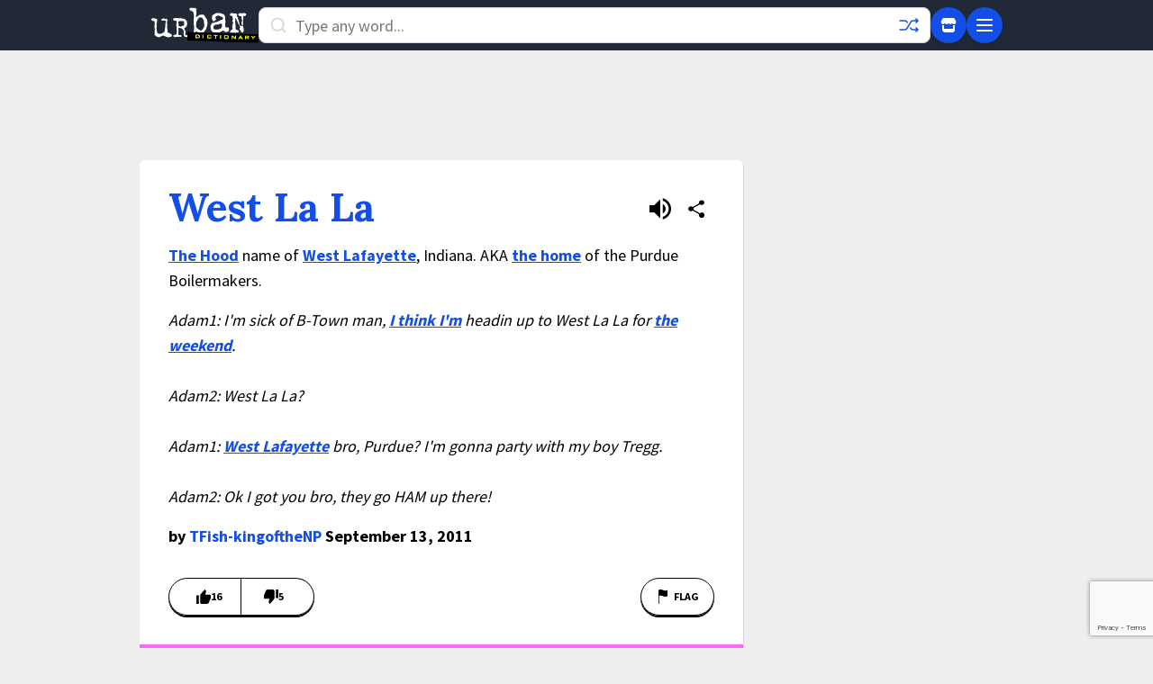

--- FILE ---
content_type: text/html; charset=utf-8
request_url: https://www.google.com/recaptcha/enterprise/anchor?ar=1&k=6Ld5tgYsAAAAAJbQ7kZJJ83v681QB5eCKA2rxyEP&co=aHR0cHM6Ly93d3cudXJiYW5kaWN0aW9uYXJ5LmNvbTo0NDM.&hl=en&v=PoyoqOPhxBO7pBk68S4YbpHZ&size=invisible&anchor-ms=20000&execute-ms=30000&cb=58agso6pd2xf
body_size: 49110
content:
<!DOCTYPE HTML><html dir="ltr" lang="en"><head><meta http-equiv="Content-Type" content="text/html; charset=UTF-8">
<meta http-equiv="X-UA-Compatible" content="IE=edge">
<title>reCAPTCHA</title>
<style type="text/css">
/* cyrillic-ext */
@font-face {
  font-family: 'Roboto';
  font-style: normal;
  font-weight: 400;
  font-stretch: 100%;
  src: url(//fonts.gstatic.com/s/roboto/v48/KFO7CnqEu92Fr1ME7kSn66aGLdTylUAMa3GUBHMdazTgWw.woff2) format('woff2');
  unicode-range: U+0460-052F, U+1C80-1C8A, U+20B4, U+2DE0-2DFF, U+A640-A69F, U+FE2E-FE2F;
}
/* cyrillic */
@font-face {
  font-family: 'Roboto';
  font-style: normal;
  font-weight: 400;
  font-stretch: 100%;
  src: url(//fonts.gstatic.com/s/roboto/v48/KFO7CnqEu92Fr1ME7kSn66aGLdTylUAMa3iUBHMdazTgWw.woff2) format('woff2');
  unicode-range: U+0301, U+0400-045F, U+0490-0491, U+04B0-04B1, U+2116;
}
/* greek-ext */
@font-face {
  font-family: 'Roboto';
  font-style: normal;
  font-weight: 400;
  font-stretch: 100%;
  src: url(//fonts.gstatic.com/s/roboto/v48/KFO7CnqEu92Fr1ME7kSn66aGLdTylUAMa3CUBHMdazTgWw.woff2) format('woff2');
  unicode-range: U+1F00-1FFF;
}
/* greek */
@font-face {
  font-family: 'Roboto';
  font-style: normal;
  font-weight: 400;
  font-stretch: 100%;
  src: url(//fonts.gstatic.com/s/roboto/v48/KFO7CnqEu92Fr1ME7kSn66aGLdTylUAMa3-UBHMdazTgWw.woff2) format('woff2');
  unicode-range: U+0370-0377, U+037A-037F, U+0384-038A, U+038C, U+038E-03A1, U+03A3-03FF;
}
/* math */
@font-face {
  font-family: 'Roboto';
  font-style: normal;
  font-weight: 400;
  font-stretch: 100%;
  src: url(//fonts.gstatic.com/s/roboto/v48/KFO7CnqEu92Fr1ME7kSn66aGLdTylUAMawCUBHMdazTgWw.woff2) format('woff2');
  unicode-range: U+0302-0303, U+0305, U+0307-0308, U+0310, U+0312, U+0315, U+031A, U+0326-0327, U+032C, U+032F-0330, U+0332-0333, U+0338, U+033A, U+0346, U+034D, U+0391-03A1, U+03A3-03A9, U+03B1-03C9, U+03D1, U+03D5-03D6, U+03F0-03F1, U+03F4-03F5, U+2016-2017, U+2034-2038, U+203C, U+2040, U+2043, U+2047, U+2050, U+2057, U+205F, U+2070-2071, U+2074-208E, U+2090-209C, U+20D0-20DC, U+20E1, U+20E5-20EF, U+2100-2112, U+2114-2115, U+2117-2121, U+2123-214F, U+2190, U+2192, U+2194-21AE, U+21B0-21E5, U+21F1-21F2, U+21F4-2211, U+2213-2214, U+2216-22FF, U+2308-230B, U+2310, U+2319, U+231C-2321, U+2336-237A, U+237C, U+2395, U+239B-23B7, U+23D0, U+23DC-23E1, U+2474-2475, U+25AF, U+25B3, U+25B7, U+25BD, U+25C1, U+25CA, U+25CC, U+25FB, U+266D-266F, U+27C0-27FF, U+2900-2AFF, U+2B0E-2B11, U+2B30-2B4C, U+2BFE, U+3030, U+FF5B, U+FF5D, U+1D400-1D7FF, U+1EE00-1EEFF;
}
/* symbols */
@font-face {
  font-family: 'Roboto';
  font-style: normal;
  font-weight: 400;
  font-stretch: 100%;
  src: url(//fonts.gstatic.com/s/roboto/v48/KFO7CnqEu92Fr1ME7kSn66aGLdTylUAMaxKUBHMdazTgWw.woff2) format('woff2');
  unicode-range: U+0001-000C, U+000E-001F, U+007F-009F, U+20DD-20E0, U+20E2-20E4, U+2150-218F, U+2190, U+2192, U+2194-2199, U+21AF, U+21E6-21F0, U+21F3, U+2218-2219, U+2299, U+22C4-22C6, U+2300-243F, U+2440-244A, U+2460-24FF, U+25A0-27BF, U+2800-28FF, U+2921-2922, U+2981, U+29BF, U+29EB, U+2B00-2BFF, U+4DC0-4DFF, U+FFF9-FFFB, U+10140-1018E, U+10190-1019C, U+101A0, U+101D0-101FD, U+102E0-102FB, U+10E60-10E7E, U+1D2C0-1D2D3, U+1D2E0-1D37F, U+1F000-1F0FF, U+1F100-1F1AD, U+1F1E6-1F1FF, U+1F30D-1F30F, U+1F315, U+1F31C, U+1F31E, U+1F320-1F32C, U+1F336, U+1F378, U+1F37D, U+1F382, U+1F393-1F39F, U+1F3A7-1F3A8, U+1F3AC-1F3AF, U+1F3C2, U+1F3C4-1F3C6, U+1F3CA-1F3CE, U+1F3D4-1F3E0, U+1F3ED, U+1F3F1-1F3F3, U+1F3F5-1F3F7, U+1F408, U+1F415, U+1F41F, U+1F426, U+1F43F, U+1F441-1F442, U+1F444, U+1F446-1F449, U+1F44C-1F44E, U+1F453, U+1F46A, U+1F47D, U+1F4A3, U+1F4B0, U+1F4B3, U+1F4B9, U+1F4BB, U+1F4BF, U+1F4C8-1F4CB, U+1F4D6, U+1F4DA, U+1F4DF, U+1F4E3-1F4E6, U+1F4EA-1F4ED, U+1F4F7, U+1F4F9-1F4FB, U+1F4FD-1F4FE, U+1F503, U+1F507-1F50B, U+1F50D, U+1F512-1F513, U+1F53E-1F54A, U+1F54F-1F5FA, U+1F610, U+1F650-1F67F, U+1F687, U+1F68D, U+1F691, U+1F694, U+1F698, U+1F6AD, U+1F6B2, U+1F6B9-1F6BA, U+1F6BC, U+1F6C6-1F6CF, U+1F6D3-1F6D7, U+1F6E0-1F6EA, U+1F6F0-1F6F3, U+1F6F7-1F6FC, U+1F700-1F7FF, U+1F800-1F80B, U+1F810-1F847, U+1F850-1F859, U+1F860-1F887, U+1F890-1F8AD, U+1F8B0-1F8BB, U+1F8C0-1F8C1, U+1F900-1F90B, U+1F93B, U+1F946, U+1F984, U+1F996, U+1F9E9, U+1FA00-1FA6F, U+1FA70-1FA7C, U+1FA80-1FA89, U+1FA8F-1FAC6, U+1FACE-1FADC, U+1FADF-1FAE9, U+1FAF0-1FAF8, U+1FB00-1FBFF;
}
/* vietnamese */
@font-face {
  font-family: 'Roboto';
  font-style: normal;
  font-weight: 400;
  font-stretch: 100%;
  src: url(//fonts.gstatic.com/s/roboto/v48/KFO7CnqEu92Fr1ME7kSn66aGLdTylUAMa3OUBHMdazTgWw.woff2) format('woff2');
  unicode-range: U+0102-0103, U+0110-0111, U+0128-0129, U+0168-0169, U+01A0-01A1, U+01AF-01B0, U+0300-0301, U+0303-0304, U+0308-0309, U+0323, U+0329, U+1EA0-1EF9, U+20AB;
}
/* latin-ext */
@font-face {
  font-family: 'Roboto';
  font-style: normal;
  font-weight: 400;
  font-stretch: 100%;
  src: url(//fonts.gstatic.com/s/roboto/v48/KFO7CnqEu92Fr1ME7kSn66aGLdTylUAMa3KUBHMdazTgWw.woff2) format('woff2');
  unicode-range: U+0100-02BA, U+02BD-02C5, U+02C7-02CC, U+02CE-02D7, U+02DD-02FF, U+0304, U+0308, U+0329, U+1D00-1DBF, U+1E00-1E9F, U+1EF2-1EFF, U+2020, U+20A0-20AB, U+20AD-20C0, U+2113, U+2C60-2C7F, U+A720-A7FF;
}
/* latin */
@font-face {
  font-family: 'Roboto';
  font-style: normal;
  font-weight: 400;
  font-stretch: 100%;
  src: url(//fonts.gstatic.com/s/roboto/v48/KFO7CnqEu92Fr1ME7kSn66aGLdTylUAMa3yUBHMdazQ.woff2) format('woff2');
  unicode-range: U+0000-00FF, U+0131, U+0152-0153, U+02BB-02BC, U+02C6, U+02DA, U+02DC, U+0304, U+0308, U+0329, U+2000-206F, U+20AC, U+2122, U+2191, U+2193, U+2212, U+2215, U+FEFF, U+FFFD;
}
/* cyrillic-ext */
@font-face {
  font-family: 'Roboto';
  font-style: normal;
  font-weight: 500;
  font-stretch: 100%;
  src: url(//fonts.gstatic.com/s/roboto/v48/KFO7CnqEu92Fr1ME7kSn66aGLdTylUAMa3GUBHMdazTgWw.woff2) format('woff2');
  unicode-range: U+0460-052F, U+1C80-1C8A, U+20B4, U+2DE0-2DFF, U+A640-A69F, U+FE2E-FE2F;
}
/* cyrillic */
@font-face {
  font-family: 'Roboto';
  font-style: normal;
  font-weight: 500;
  font-stretch: 100%;
  src: url(//fonts.gstatic.com/s/roboto/v48/KFO7CnqEu92Fr1ME7kSn66aGLdTylUAMa3iUBHMdazTgWw.woff2) format('woff2');
  unicode-range: U+0301, U+0400-045F, U+0490-0491, U+04B0-04B1, U+2116;
}
/* greek-ext */
@font-face {
  font-family: 'Roboto';
  font-style: normal;
  font-weight: 500;
  font-stretch: 100%;
  src: url(//fonts.gstatic.com/s/roboto/v48/KFO7CnqEu92Fr1ME7kSn66aGLdTylUAMa3CUBHMdazTgWw.woff2) format('woff2');
  unicode-range: U+1F00-1FFF;
}
/* greek */
@font-face {
  font-family: 'Roboto';
  font-style: normal;
  font-weight: 500;
  font-stretch: 100%;
  src: url(//fonts.gstatic.com/s/roboto/v48/KFO7CnqEu92Fr1ME7kSn66aGLdTylUAMa3-UBHMdazTgWw.woff2) format('woff2');
  unicode-range: U+0370-0377, U+037A-037F, U+0384-038A, U+038C, U+038E-03A1, U+03A3-03FF;
}
/* math */
@font-face {
  font-family: 'Roboto';
  font-style: normal;
  font-weight: 500;
  font-stretch: 100%;
  src: url(//fonts.gstatic.com/s/roboto/v48/KFO7CnqEu92Fr1ME7kSn66aGLdTylUAMawCUBHMdazTgWw.woff2) format('woff2');
  unicode-range: U+0302-0303, U+0305, U+0307-0308, U+0310, U+0312, U+0315, U+031A, U+0326-0327, U+032C, U+032F-0330, U+0332-0333, U+0338, U+033A, U+0346, U+034D, U+0391-03A1, U+03A3-03A9, U+03B1-03C9, U+03D1, U+03D5-03D6, U+03F0-03F1, U+03F4-03F5, U+2016-2017, U+2034-2038, U+203C, U+2040, U+2043, U+2047, U+2050, U+2057, U+205F, U+2070-2071, U+2074-208E, U+2090-209C, U+20D0-20DC, U+20E1, U+20E5-20EF, U+2100-2112, U+2114-2115, U+2117-2121, U+2123-214F, U+2190, U+2192, U+2194-21AE, U+21B0-21E5, U+21F1-21F2, U+21F4-2211, U+2213-2214, U+2216-22FF, U+2308-230B, U+2310, U+2319, U+231C-2321, U+2336-237A, U+237C, U+2395, U+239B-23B7, U+23D0, U+23DC-23E1, U+2474-2475, U+25AF, U+25B3, U+25B7, U+25BD, U+25C1, U+25CA, U+25CC, U+25FB, U+266D-266F, U+27C0-27FF, U+2900-2AFF, U+2B0E-2B11, U+2B30-2B4C, U+2BFE, U+3030, U+FF5B, U+FF5D, U+1D400-1D7FF, U+1EE00-1EEFF;
}
/* symbols */
@font-face {
  font-family: 'Roboto';
  font-style: normal;
  font-weight: 500;
  font-stretch: 100%;
  src: url(//fonts.gstatic.com/s/roboto/v48/KFO7CnqEu92Fr1ME7kSn66aGLdTylUAMaxKUBHMdazTgWw.woff2) format('woff2');
  unicode-range: U+0001-000C, U+000E-001F, U+007F-009F, U+20DD-20E0, U+20E2-20E4, U+2150-218F, U+2190, U+2192, U+2194-2199, U+21AF, U+21E6-21F0, U+21F3, U+2218-2219, U+2299, U+22C4-22C6, U+2300-243F, U+2440-244A, U+2460-24FF, U+25A0-27BF, U+2800-28FF, U+2921-2922, U+2981, U+29BF, U+29EB, U+2B00-2BFF, U+4DC0-4DFF, U+FFF9-FFFB, U+10140-1018E, U+10190-1019C, U+101A0, U+101D0-101FD, U+102E0-102FB, U+10E60-10E7E, U+1D2C0-1D2D3, U+1D2E0-1D37F, U+1F000-1F0FF, U+1F100-1F1AD, U+1F1E6-1F1FF, U+1F30D-1F30F, U+1F315, U+1F31C, U+1F31E, U+1F320-1F32C, U+1F336, U+1F378, U+1F37D, U+1F382, U+1F393-1F39F, U+1F3A7-1F3A8, U+1F3AC-1F3AF, U+1F3C2, U+1F3C4-1F3C6, U+1F3CA-1F3CE, U+1F3D4-1F3E0, U+1F3ED, U+1F3F1-1F3F3, U+1F3F5-1F3F7, U+1F408, U+1F415, U+1F41F, U+1F426, U+1F43F, U+1F441-1F442, U+1F444, U+1F446-1F449, U+1F44C-1F44E, U+1F453, U+1F46A, U+1F47D, U+1F4A3, U+1F4B0, U+1F4B3, U+1F4B9, U+1F4BB, U+1F4BF, U+1F4C8-1F4CB, U+1F4D6, U+1F4DA, U+1F4DF, U+1F4E3-1F4E6, U+1F4EA-1F4ED, U+1F4F7, U+1F4F9-1F4FB, U+1F4FD-1F4FE, U+1F503, U+1F507-1F50B, U+1F50D, U+1F512-1F513, U+1F53E-1F54A, U+1F54F-1F5FA, U+1F610, U+1F650-1F67F, U+1F687, U+1F68D, U+1F691, U+1F694, U+1F698, U+1F6AD, U+1F6B2, U+1F6B9-1F6BA, U+1F6BC, U+1F6C6-1F6CF, U+1F6D3-1F6D7, U+1F6E0-1F6EA, U+1F6F0-1F6F3, U+1F6F7-1F6FC, U+1F700-1F7FF, U+1F800-1F80B, U+1F810-1F847, U+1F850-1F859, U+1F860-1F887, U+1F890-1F8AD, U+1F8B0-1F8BB, U+1F8C0-1F8C1, U+1F900-1F90B, U+1F93B, U+1F946, U+1F984, U+1F996, U+1F9E9, U+1FA00-1FA6F, U+1FA70-1FA7C, U+1FA80-1FA89, U+1FA8F-1FAC6, U+1FACE-1FADC, U+1FADF-1FAE9, U+1FAF0-1FAF8, U+1FB00-1FBFF;
}
/* vietnamese */
@font-face {
  font-family: 'Roboto';
  font-style: normal;
  font-weight: 500;
  font-stretch: 100%;
  src: url(//fonts.gstatic.com/s/roboto/v48/KFO7CnqEu92Fr1ME7kSn66aGLdTylUAMa3OUBHMdazTgWw.woff2) format('woff2');
  unicode-range: U+0102-0103, U+0110-0111, U+0128-0129, U+0168-0169, U+01A0-01A1, U+01AF-01B0, U+0300-0301, U+0303-0304, U+0308-0309, U+0323, U+0329, U+1EA0-1EF9, U+20AB;
}
/* latin-ext */
@font-face {
  font-family: 'Roboto';
  font-style: normal;
  font-weight: 500;
  font-stretch: 100%;
  src: url(//fonts.gstatic.com/s/roboto/v48/KFO7CnqEu92Fr1ME7kSn66aGLdTylUAMa3KUBHMdazTgWw.woff2) format('woff2');
  unicode-range: U+0100-02BA, U+02BD-02C5, U+02C7-02CC, U+02CE-02D7, U+02DD-02FF, U+0304, U+0308, U+0329, U+1D00-1DBF, U+1E00-1E9F, U+1EF2-1EFF, U+2020, U+20A0-20AB, U+20AD-20C0, U+2113, U+2C60-2C7F, U+A720-A7FF;
}
/* latin */
@font-face {
  font-family: 'Roboto';
  font-style: normal;
  font-weight: 500;
  font-stretch: 100%;
  src: url(//fonts.gstatic.com/s/roboto/v48/KFO7CnqEu92Fr1ME7kSn66aGLdTylUAMa3yUBHMdazQ.woff2) format('woff2');
  unicode-range: U+0000-00FF, U+0131, U+0152-0153, U+02BB-02BC, U+02C6, U+02DA, U+02DC, U+0304, U+0308, U+0329, U+2000-206F, U+20AC, U+2122, U+2191, U+2193, U+2212, U+2215, U+FEFF, U+FFFD;
}
/* cyrillic-ext */
@font-face {
  font-family: 'Roboto';
  font-style: normal;
  font-weight: 900;
  font-stretch: 100%;
  src: url(//fonts.gstatic.com/s/roboto/v48/KFO7CnqEu92Fr1ME7kSn66aGLdTylUAMa3GUBHMdazTgWw.woff2) format('woff2');
  unicode-range: U+0460-052F, U+1C80-1C8A, U+20B4, U+2DE0-2DFF, U+A640-A69F, U+FE2E-FE2F;
}
/* cyrillic */
@font-face {
  font-family: 'Roboto';
  font-style: normal;
  font-weight: 900;
  font-stretch: 100%;
  src: url(//fonts.gstatic.com/s/roboto/v48/KFO7CnqEu92Fr1ME7kSn66aGLdTylUAMa3iUBHMdazTgWw.woff2) format('woff2');
  unicode-range: U+0301, U+0400-045F, U+0490-0491, U+04B0-04B1, U+2116;
}
/* greek-ext */
@font-face {
  font-family: 'Roboto';
  font-style: normal;
  font-weight: 900;
  font-stretch: 100%;
  src: url(//fonts.gstatic.com/s/roboto/v48/KFO7CnqEu92Fr1ME7kSn66aGLdTylUAMa3CUBHMdazTgWw.woff2) format('woff2');
  unicode-range: U+1F00-1FFF;
}
/* greek */
@font-face {
  font-family: 'Roboto';
  font-style: normal;
  font-weight: 900;
  font-stretch: 100%;
  src: url(//fonts.gstatic.com/s/roboto/v48/KFO7CnqEu92Fr1ME7kSn66aGLdTylUAMa3-UBHMdazTgWw.woff2) format('woff2');
  unicode-range: U+0370-0377, U+037A-037F, U+0384-038A, U+038C, U+038E-03A1, U+03A3-03FF;
}
/* math */
@font-face {
  font-family: 'Roboto';
  font-style: normal;
  font-weight: 900;
  font-stretch: 100%;
  src: url(//fonts.gstatic.com/s/roboto/v48/KFO7CnqEu92Fr1ME7kSn66aGLdTylUAMawCUBHMdazTgWw.woff2) format('woff2');
  unicode-range: U+0302-0303, U+0305, U+0307-0308, U+0310, U+0312, U+0315, U+031A, U+0326-0327, U+032C, U+032F-0330, U+0332-0333, U+0338, U+033A, U+0346, U+034D, U+0391-03A1, U+03A3-03A9, U+03B1-03C9, U+03D1, U+03D5-03D6, U+03F0-03F1, U+03F4-03F5, U+2016-2017, U+2034-2038, U+203C, U+2040, U+2043, U+2047, U+2050, U+2057, U+205F, U+2070-2071, U+2074-208E, U+2090-209C, U+20D0-20DC, U+20E1, U+20E5-20EF, U+2100-2112, U+2114-2115, U+2117-2121, U+2123-214F, U+2190, U+2192, U+2194-21AE, U+21B0-21E5, U+21F1-21F2, U+21F4-2211, U+2213-2214, U+2216-22FF, U+2308-230B, U+2310, U+2319, U+231C-2321, U+2336-237A, U+237C, U+2395, U+239B-23B7, U+23D0, U+23DC-23E1, U+2474-2475, U+25AF, U+25B3, U+25B7, U+25BD, U+25C1, U+25CA, U+25CC, U+25FB, U+266D-266F, U+27C0-27FF, U+2900-2AFF, U+2B0E-2B11, U+2B30-2B4C, U+2BFE, U+3030, U+FF5B, U+FF5D, U+1D400-1D7FF, U+1EE00-1EEFF;
}
/* symbols */
@font-face {
  font-family: 'Roboto';
  font-style: normal;
  font-weight: 900;
  font-stretch: 100%;
  src: url(//fonts.gstatic.com/s/roboto/v48/KFO7CnqEu92Fr1ME7kSn66aGLdTylUAMaxKUBHMdazTgWw.woff2) format('woff2');
  unicode-range: U+0001-000C, U+000E-001F, U+007F-009F, U+20DD-20E0, U+20E2-20E4, U+2150-218F, U+2190, U+2192, U+2194-2199, U+21AF, U+21E6-21F0, U+21F3, U+2218-2219, U+2299, U+22C4-22C6, U+2300-243F, U+2440-244A, U+2460-24FF, U+25A0-27BF, U+2800-28FF, U+2921-2922, U+2981, U+29BF, U+29EB, U+2B00-2BFF, U+4DC0-4DFF, U+FFF9-FFFB, U+10140-1018E, U+10190-1019C, U+101A0, U+101D0-101FD, U+102E0-102FB, U+10E60-10E7E, U+1D2C0-1D2D3, U+1D2E0-1D37F, U+1F000-1F0FF, U+1F100-1F1AD, U+1F1E6-1F1FF, U+1F30D-1F30F, U+1F315, U+1F31C, U+1F31E, U+1F320-1F32C, U+1F336, U+1F378, U+1F37D, U+1F382, U+1F393-1F39F, U+1F3A7-1F3A8, U+1F3AC-1F3AF, U+1F3C2, U+1F3C4-1F3C6, U+1F3CA-1F3CE, U+1F3D4-1F3E0, U+1F3ED, U+1F3F1-1F3F3, U+1F3F5-1F3F7, U+1F408, U+1F415, U+1F41F, U+1F426, U+1F43F, U+1F441-1F442, U+1F444, U+1F446-1F449, U+1F44C-1F44E, U+1F453, U+1F46A, U+1F47D, U+1F4A3, U+1F4B0, U+1F4B3, U+1F4B9, U+1F4BB, U+1F4BF, U+1F4C8-1F4CB, U+1F4D6, U+1F4DA, U+1F4DF, U+1F4E3-1F4E6, U+1F4EA-1F4ED, U+1F4F7, U+1F4F9-1F4FB, U+1F4FD-1F4FE, U+1F503, U+1F507-1F50B, U+1F50D, U+1F512-1F513, U+1F53E-1F54A, U+1F54F-1F5FA, U+1F610, U+1F650-1F67F, U+1F687, U+1F68D, U+1F691, U+1F694, U+1F698, U+1F6AD, U+1F6B2, U+1F6B9-1F6BA, U+1F6BC, U+1F6C6-1F6CF, U+1F6D3-1F6D7, U+1F6E0-1F6EA, U+1F6F0-1F6F3, U+1F6F7-1F6FC, U+1F700-1F7FF, U+1F800-1F80B, U+1F810-1F847, U+1F850-1F859, U+1F860-1F887, U+1F890-1F8AD, U+1F8B0-1F8BB, U+1F8C0-1F8C1, U+1F900-1F90B, U+1F93B, U+1F946, U+1F984, U+1F996, U+1F9E9, U+1FA00-1FA6F, U+1FA70-1FA7C, U+1FA80-1FA89, U+1FA8F-1FAC6, U+1FACE-1FADC, U+1FADF-1FAE9, U+1FAF0-1FAF8, U+1FB00-1FBFF;
}
/* vietnamese */
@font-face {
  font-family: 'Roboto';
  font-style: normal;
  font-weight: 900;
  font-stretch: 100%;
  src: url(//fonts.gstatic.com/s/roboto/v48/KFO7CnqEu92Fr1ME7kSn66aGLdTylUAMa3OUBHMdazTgWw.woff2) format('woff2');
  unicode-range: U+0102-0103, U+0110-0111, U+0128-0129, U+0168-0169, U+01A0-01A1, U+01AF-01B0, U+0300-0301, U+0303-0304, U+0308-0309, U+0323, U+0329, U+1EA0-1EF9, U+20AB;
}
/* latin-ext */
@font-face {
  font-family: 'Roboto';
  font-style: normal;
  font-weight: 900;
  font-stretch: 100%;
  src: url(//fonts.gstatic.com/s/roboto/v48/KFO7CnqEu92Fr1ME7kSn66aGLdTylUAMa3KUBHMdazTgWw.woff2) format('woff2');
  unicode-range: U+0100-02BA, U+02BD-02C5, U+02C7-02CC, U+02CE-02D7, U+02DD-02FF, U+0304, U+0308, U+0329, U+1D00-1DBF, U+1E00-1E9F, U+1EF2-1EFF, U+2020, U+20A0-20AB, U+20AD-20C0, U+2113, U+2C60-2C7F, U+A720-A7FF;
}
/* latin */
@font-face {
  font-family: 'Roboto';
  font-style: normal;
  font-weight: 900;
  font-stretch: 100%;
  src: url(//fonts.gstatic.com/s/roboto/v48/KFO7CnqEu92Fr1ME7kSn66aGLdTylUAMa3yUBHMdazQ.woff2) format('woff2');
  unicode-range: U+0000-00FF, U+0131, U+0152-0153, U+02BB-02BC, U+02C6, U+02DA, U+02DC, U+0304, U+0308, U+0329, U+2000-206F, U+20AC, U+2122, U+2191, U+2193, U+2212, U+2215, U+FEFF, U+FFFD;
}

</style>
<link rel="stylesheet" type="text/css" href="https://www.gstatic.com/recaptcha/releases/PoyoqOPhxBO7pBk68S4YbpHZ/styles__ltr.css">
<script nonce="ThaTqPE1vnFtwHniG1hoUw" type="text/javascript">window['__recaptcha_api'] = 'https://www.google.com/recaptcha/enterprise/';</script>
<script type="text/javascript" src="https://www.gstatic.com/recaptcha/releases/PoyoqOPhxBO7pBk68S4YbpHZ/recaptcha__en.js" nonce="ThaTqPE1vnFtwHniG1hoUw">
      
    </script></head>
<body><div id="rc-anchor-alert" class="rc-anchor-alert"></div>
<input type="hidden" id="recaptcha-token" value="[base64]">
<script type="text/javascript" nonce="ThaTqPE1vnFtwHniG1hoUw">
      recaptcha.anchor.Main.init("[\x22ainput\x22,[\x22bgdata\x22,\x22\x22,\[base64]/[base64]/[base64]/ZyhXLGgpOnEoW04sMjEsbF0sVywwKSxoKSxmYWxzZSxmYWxzZSl9Y2F0Y2goayl7RygzNTgsVyk/[base64]/[base64]/[base64]/[base64]/[base64]/[base64]/[base64]/bmV3IEJbT10oRFswXSk6dz09Mj9uZXcgQltPXShEWzBdLERbMV0pOnc9PTM/bmV3IEJbT10oRFswXSxEWzFdLERbMl0pOnc9PTQ/[base64]/[base64]/[base64]/[base64]/[base64]\\u003d\x22,\[base64]\x22,\[base64]/[base64]/Dk8KPJyXDjlh2Qhc9dMOxw4JtwozDqFrDtMKGOMO1YMOnY1ZhwohgZzxmeX9LwpMaw4bDjsKuB8KEwpbDgE3CssOCJMOow5VHw4Ekw542fHhweAvDsQ1ycsKnwrFMZhHDsMOzcnFGw61xaMOiDMOkVxc6w6MYLMOCw4bCosKcaR/[base64]/DkMOFwqVjCsOwNcOkEMONQ8Kzwrcow4A9B8Ovw5oLwqLDimIcGMO5QsOoKsK7EhPCkMKyKRHCksKDwp7CoWTCtG0gf8OEworClSocbAxPwozCq8Ocwoscw5USwr/CjiA4w7PDncOowqYBIGnDhsKmCVN9H0TDu8KRw4QSw7N5K8KKS2jCpXYmQ8KWw6zDj0dzLl0Ew6TClA12wroWwpjCkVPDoEVrMsKqSlbCpcK7wqk/UwvDpjfCniBUwrHDssKuacOHw6VDw7rCisKNM2ogIcOdw7bCusKeb8OLZwjDrVU1UMKAw5/Cng9rw64iwoQ6R0PDtsOYRB3DkV5iecOww4IeZm/Cn0nDiMKIw7PDlh3CjcKGw5pGwpvDvBZhC0gJNW1+w4Mzw6HCrgDCmz/Dt1Bow4xiNmIwEQbDlcOUHMOsw64zHxhaVi/Dg8KuSEF5Tm0WfMOZcsKIMyJESRLCpsOlecK9PGNrfARbXjIUwrvDqmhUJcKKwoPCkAHCgQ5ww68rwqc/NHIowr3Cqk3ClX3DsMKHw7tsw6IscsOhw6clwofCt8KHK1fDiMKgCMKjbcO7w6HDk8Ofw7vCt2jDhBszIyHClC9gDUzCgsO9wpAhwo3DvcKiwrjDuSQCwqsea1bDigojwqTDuyXDkW5VwoLDhGPDhz/ChsK1w4oUAMOBBsKjw7jDk8K+UF4jw7LDv8OOGBQPbsOoRTvDghcmw5TDj21yb8OzwpBXQm7DsntBw7fDvcOjwqwswrNnwoXDu8Obwo5oFXHCsDhrw49cw6jCnMOjQMKpw4rDs8KeMj9iw6k3HMKOLjHDrVovUWPCnsKNbG/DicKjw7LCkzl1wr3CosKYwr0rw63Co8O8w6HCmsKoGMKaJUJsW8OswqMPQ1PChsOVwojCh3HDkMOiwp/[base64]/HcKMD8KPahzDg8OowoLDhQRTH8OlTcO+w6bCjmDDncKkwqLDk8KRVsO/wpfCoMOgw5XCr0omMsO2d8OAA1sgWsK9HxfDrWzClsK0J8OOGcKDwqjChcO8KnHCucOiwrbCiW8Zw7XCqxdsfsOeH31jw4jDtlbDmsOow73DucOsw6QqdcOnwp/CpcO1SMOqwpBlwoPDgsOKw53ChMKPGEYgwq5DL1bDhgDDrSrDiDLCqUjDtcOSHQYxw47DsS7Cg012YVLDjsK7DsOjwqfDrcKxesOVwq7DlcOfw7cQa1UwFxcuZ1wVwp3DlcKHwrjDunFxaSwCw5PCuntxC8OmYURnTcOHJlYUay/ChcO5wrMOLyvDu2jDnE7Cp8OTWsOmw7wUf8O2wrbDuW/DlgDCuCDDhMKNDFhhwoJmwpnDp0HDlDscwoVMJBk8dcKMHsO1w5bCu8O+e3DDuMKNUMOTwrIJTcKkw5okw5XDgjE7acKffjdkQcOawp1Fw7jCpB/CvXkBC1bDvcKTwpMgwoPCrGfCp8KBwpJpw4pXCC3Cqg9OwofCgsKWOMKUw45Xw45PWsOxUWAKw6HCuTjDkcOyw6gPbGIFdmHCulDCiQA6wpvDujfCjsOhal/CqsKwX0jCnsKoN3Zxwr/[base64]/Cu8K6Aj0RMwFPPm3DmybDpsO7W1zCpsOHOsKEZcOmwp4Ew5RQwqrCnEInAMOCwrMldMOjw4LCkcO8OsOzeTjCn8K/JS7CocOhXsO6w4XDkwLCssKPw4TDlG7CmwnCnXnDghsJwogmw7Y6d8O/wpgveix5w6fDqjDDrcKPT8KyHybDn8KgwqrDpWsPw7oyf8Oiwq48w5xoc8KZHsO7w4hZJGAUZMOYw5pFEcKfw5rCu8OUUcKWM8O1wrfCkUUBOSMow4tIXEPChQbDl0VvwrjDmW9/fsOcw77DkMOBwpx3w4PCmH5CNMKlQcKewq5gwq3Do8O7wo7CsMK5w6zCl8O1cy/Cvlx8bcK3Olc+RcOOJsKUw6LCnMKwSC/Dp1jDpS7CoD9Ywo1Ew7EcPMOJwqzDtn8IIn5dw4MsYD5gwpPCimdow6s7w71TwrlSKcORbiMPw4jCtF/[base64]/CqsOoCMOLIcKuL8KHZcO4bkHDvsO7KsOFwqQiNTF1wqXCvlbCpRDChcOfRCLDsX13wpFqNcK2wrADw7JZRsKuMMOmKAkZLhRYw4I2wpvDtx7DhXgKw6XCmsKUTAAhc8O/wpHCp2AKw4E3fsOUw5fCuMKzwq7CrELCgVdUeVpMdMOPGcKsSMKTUsKYwo8/w7UMw7RVL8Odw4wMIMO6aTBaGcO+w4lsw6bDilBsTw5gw7dBwo/[base64]/w5zCncOswpvDnVZewp8jYsO8w43CvQPDk8ObK8OXw7pFw5IBw4NrwoJFXG3Dklcew7EsbcOSw7F/OsKQYcOFKjpWw5/DuCzCrFPChnXDkGHCh2rChlAyDAfCjk/CskRFScO+wrICwo5rwqAUwotSw7lJfMOeCBvDllJdDsKFw5sEViZuwqJRHsKSw7RSwpHCl8OwwqkbFsOtwrldDsKTwpDCs8Kbw7DCqWlgw4XClx4EKcK/MsKhWcKsw6dowpIHwppmEXHDuMOQDUXDlsKjA1NZwpvDizwdWHfCrcO6w58pwq8COhNsVcOOwqnDmHrDhsOzacKXa8KfBsO5QFXCosOqw5DDqCwgw47DusKEwp/DhA9dwrfCqcKYwrpNw5diw6DDvRpEJEDCj8OMRsOVwrJaw5/Dh1PCv1AFw5h/[base64]/ComfDrSrCnCh0wq/Cly7CrEQ0w5Iiw6jDokHCiMKpd8OQw4vDk8Orw48jOyV7w51kNsK/wprCmmnCgcKmw4Y6wpbCisK8w6zCnQdPw5LDkyJ5YMKLHSkhwqXDicO7wrbDnQ0BIsO6G8O4wp4DdsOhbW1Iwqx/[base64]/CuMOsw4soSiBZM8KYwrQVwqEnHcO0Img+Z8KaWFjDo8OjcsOSw6rCoHjClSVaG1VHwoLCjQpaRErDtcKKGw3Dq8Ouw71fEHXCghnDncOrw5gFwr7DpMOUflvDgsOew7cXYMKNwqzDs8KBHykee1XDtVgIwrd0L8K/[base64]/[base64]/[base64]/D8KSHcOjHsONw4FGR8OAH8O9w4PCksKVwqErwqhAwoIBw5wewqzDq8Krw4/[base64]/wpszEiE9wpTDssOPY1pWT8OQH0BcJhwtTsK/Y8OSLsKgPMKXwoNdw5RBwr08wo8dw4gRPgINPT1aw7wIdiLCq8OMwrdmwonDuGnDvQbCgsKbw4HCox7CqsOMXsKiw7Eyw6DCsEcbHSMyEcKSaV0PIcKHHsK3VF/CjRvDkMOyI09Tw5UJw6MCw6XDoMOyBScNGsKdwrbCqCTDhHrCjMKFw4zDhnl/T3UkwqdQw5XCjFzDsR3Dsg5Lw7fCo3PDtU7DmQ7DpMOgw65/[base64]/CtsO/w5JMwpAyM8K/wrLDvmrDgcOlMhjCglYgVcKxd8KTZWrCkSzDr07DmnYzIMKtwqDCsB4RLz9xRC89AWdxwpdlEjHCgEvDtcKWwq7Cqn40MHnDhRR/OS7ClcK4w7EjYMOSCnpEw6ZCUXd/wpnDrcOHw6bChgwCwoF4fi0Ewohaw63CmnhywrhIN8KBwr7CuMKIw4ojw7INDMOdwrDDtcKPasOxwpzDk0HDhwLCo8O9wpbCgzluNChswrfDlXTDr8KTUATCrhpew7PCpQXCpxwdw4tLwpjDl8O/woVewovCrwrDj8OGwqM6SwMawp8VBcKZw5/CrGPDumvCljbDqsK9w7FRw43Cg8Olw7XDrGJrdMO+w57Dh8OwwoNHJVrDrMOHwoc7Z8KTw5zCgMOSw4fDrMKZw7HDn07DjsKKwpZXw7Vhw5w/[base64]/eRrDmXFgw7XClsKsw7bCuDPDnHDDgcKDwqRDw4ENWTMqw4TCsA/CrsKdwoBiw6XCvMOQYMOAwq9BwpxgwpLDiV3Do8KUDkLDhMO1w5zDt8ORAsKww4lww60LUkk+ECN6GkHDtndzw5MZw6nDicKuw6DDrsOjJcKwwrMIN8KRf8K7wobCuE0WNTDCpX/DgmzDnsK+w5rCn8O0w4pOw6YRJgPDlA/DpU7Ckk/[base64]/CtsO5wpxaw4LDiWPDkMOdwrjDvmMLQsORw7jDrXB9w51bVMOVw6MAIMKQFjdRw5YfXMObOzomw7gfw4BHwo0EMBl5H0XDlMKXAV/[base64]/DmHLCgGbDogdUI8OywrnCp2HDokodWVHCrDwkwpTDqcOLfQUcw69rw4wFwoLDosKKw5ULwpNxwojDlMO4fsOQW8KIF8KKwpbCm8KfwqUEU8OOTUNAwprCssKuVwYjPUc4Vw5GwqHCr0wtHhxeTWzDrzvDkhfClngRwqrCv2sPw43Dk33ChMKdw7IyeVI2MsO7el/DscOjw5URSgHDuUUMwp7CksO9WMOzOHbDqA8Pw7EfwoklCcOsJMOWw73Cs8OLwphPRSBbUkXDjQHDqSLDqsOnw4MKTsKkwo7DiHcwHmDDvlzDpcKTw7zDuW80w6vCg8OBPcOeNUM5w6vCiFMxwotEdcOqwq/ChkjCocK2wr1PDcOcw4zDhSXDhjXDpMK/KSlCwrAdM1p2bcK2wogANwjCpcOKwoIYw47DksKiKBoQwrVhwo7Dj8KTc1J3eMKSHUBnwqg0wrPDrUs9BcKLw7tIJG9dNk5DJE0vw6g5aMOMMcO2HA7CmcOQKSzDj13Cm8KmTsO8CU0gSMOjwqFGQcOHUTzDhsOHEsKKw4IUwpM/[base64]/[base64]/Ch8KNFsOvw5bDkQHDs8KpEV3DgsO3VGBQw6cgd8ORW8KMf8OYIMOIwqLDtw8ewrN3w5A7wpMRw73CgsK0wrnDmm/[base64]/[base64]/[base64]/DgCVxwr3DocKLw5FtwpMoI8K8McOsw63Do250Gi5Tw5TDssKfwp7CuFfDhwrCpTbCtybCjTDDnX8+wpQ1SCHCh8KOw7nCisKDwrc6LB7Ck8Kdwo7DpEZfAcK6w4LCpGF/wr5xN00twpg9H2nDnyEew7cPJ399wp/Cvkkywrd2ScKxcSnDml/CgMKXw53Ci8KEacKZwqMiwrPCk8KMwrJkBcONwr3CisK1PMK3dz/DsMOJDSPDkU5rIcK+wojCk8O7SsKMNMOCwpHCnEfDrhTDsRLCiyvCtcOiHxImw7Bqw5LDgsK9BHDDuSHCjAEyw4PCuMOLI8Kpw4Mbw797wr3ClcOLCcOpIkTCnMK2w7vDtSXDtk/DmcKsw6NuI8OlEHJCFsK4CsOdLMOqMhUrMsK1w4MZKEvDl8KBR8K+w4Ilw68TbkVMw4JBw4vDtMK9ccKAwpkqw6vCucKJwrzDi1oOW8KrwpHDk3rDq8Ogw6k6wqtywrDCk8O5w77CvT1qwqpDwoFVw4nCsjPCgmdcXiYHOcK6w74PScOsw5rDqk/Dl8Kcw6xlasOGR1PCuMO1IjwME10OwrQnwp0YYB/[base64]/CiUIPwoDDgsKnc8OnRMKTw63CtQR3WyLDglJ/wqZ3ZDrCnxMww7fCi8KlQW49woZewrN7wqEPwq4zKsOzXcOFwrBJwpIPREjChHw7fsOSwqnCt25/wpg0wqnDmcO/BsO5GsO3BHI5wpoiwqzCmMOSecKVCmlzHsOiNxfDhhzDnE/DpsO/bsO3w48FYcOLw53CgXoEwrnCisKhd8Kcw4rCtRTDkwNywogcw7E/wpZewrEgw59xdcKYSsOHw5XCusO7LMKJFDvDiicJQMOLwonDusOiw7JOY8ODE8OgwrnDvsOdXUJ3wpTCq3zDsMOcHsOowq/[base64]/wojDh1zDvsKKw64Kw7FcwpQuwpN/YHzCgsKbGcKnEMO2JsKkQMOjwpMjw44YX2MBC2IFw5/Dh0HDgExlwovClcKmYg8PGTLDncKSQBdyD8OgHifCn8OeKQgyw6U1wpnCqcKZREPCoG/DlsK6woXDn8KQAwbDnGbDq27DhcOxJAbCiRA5PEvCkyIdwpTDvsK0TE7DvCAcw7XCt8Kqw5XDncKlSnRheCkqWsOcwp9iZMOyOXUiwqAbw4nDlgLChcOXwqo0bzMawqIiw7xUwrHDoT3CmcOBw4tgwpoUw7jDrExQDGrDgj/ComRjIRAfUsKuwp1pTsOxwo7CkMK0ScOYwo7Co8OPOkZ4Jy/DrcOTw6EAZwHDpFYyOykwGMONLwfCjcKuwqkiaRF+QF/DjcKYF8KoPMKPwqPDo8O/[base64]/CkEA3w5J+w7ADCMKswpTDt142w47DvEPCm8KMBsOGw7YHPMKnSTRFJ8K4wqBMwoTDn1XDusOTw4HDqcK7wooBw4rCoHnCrcK8N8KqwpfDkcKJw4PDsWbCiF89QGrCtiwYw5kWw7/ChxLDkcKxw5LCvDoZBsKKw5fDj8KJB8OIwrs/w7PDisOSw5bDpMOEwqzDvsOsHzcFfx4vw782KMOOasK+fhBAfD9Ww5bDm8Ocw6RmwqDDuhk1wrcgwqLCsB3CgCBywq/DuFPCi8KMf3FEbRbDosKrfsKkw7cebsKaw7PCpyfCocO0XcO9IGLDlwUrwr3Cgg3CqzkgacKYwo/[base64]/CpQbCuMKTIsKvw55rQU/DkGjDpEQvIsO4w6VSb8KXEy7Ctl/[base64]/X8OJXE04bMK7wpHCtARTP8KlRMOcEcOGdxbDunDDmsOUwpnCnMKRwq/DucKjTsKhwqcfaMKGw7c/[base64]/Dl8OkwoZ1w6DDlsOgVyc5wptaD8OcVsK9Yj3DqC4Zw71dw7DDocKHF8OYSzcew7LCskVgw73CosOYwpTCpWsFRRXCksKIw4J/KFR3JcKDNgd0w5t9woF6eGnDh8KgMMObwokuwrZww6Qrw4xvwpEow7DCulfCiDkRHsONWSg3fsOpHcOoAV/Cgw9SN0N5ZjQpJsOtwqBQw6JZwofDgMOcP8O6B8Oyw4bCt8OccUnCkcKgw6TDkRgZwoNrw5HDr8K+M8OxUMOaNw46wqtpTsOsEXAqw6jDuQfDv2lmwrJmCz7Dl8OGIGpjBCzDkcOOw50HbsKRw4vChsO4wp/[base64]/CmTthIcOewp0cwrd6BMKvw7zCkcOGDMKYwprDmw3CthTCknXDmMKQDR0Dwr1tZSYcwrLDlmoDPi/DjcKeD8KlEGPDn8OEY8OdU8KyTXTDsBnCg8OiQXsDZMOcT8KbwrLDrUfDhHcRwpLDgsOGccORw7LChFXDtcOFw7rDsMKyC8OcwojCpjBlw6hqLcKXw6/DrX50RVnCmRxrw5PCrcKgWsOFw7XDncK2OMKZw6A1fMOyaMKmGcKaEz0mwpY6wpRgw5pDw4fDk2tWwrByQWbCpGszwpvDgcONFgVBQH5ze2LDhMOmwqjDgTN2w6IIERovG39/wrgCelgkEVgMLHPCvDRPw5nDpi3Cu8KTw5jCpmBHPFcQwqLDrVfChsOZw45tw7JZw7vDu8KGwrsLTUbCu8KVwpQ5wrRwwqDCvcK0w6/[base64]/DuEvCqcKjwrDDqWkBGSnDvsO5wpsgw4rClcOPwqjDpGLClwozFBgbAMObw7lJTcOpw6bCosKcTsKgFcKjwowjwrjDj1/CssKUd3VgJwnDtcKdOMOFwq/DjsK1ZArChEHDv0MwwrbCicOxw68OwpzCkHLDk1fDgQNpWmcAI8OLUcOTasOsw6QAwoMsBC/DmksYw6xdCXbCpMONwqdaKMKDwoocb2tSwphZw7ZwTsKoTUnDh2EeWcOlIS49RMKuw68Sw7HCk8KYXXPDgFnDvE/CjMOrA1jCgsOewr3DlkfCrMOVwoTDrzVew63ChsOYA0R6wrgtwrgkHxLCoX5ZEMKGwqNmwrTCoDAvwrBLYcOuT8K3w6TCv8K0wpbCgl97woZQwqPDn8OUwp/DqGHDhMOVEcKqwr7Dvz9MOhBiEArCj8Kswqpqw4x8woMmPsKpfcKvwoTDiBjCjyAtw7lWCUvCu8KMwqdoKkdRBcKjwpVSW8OqTAtBw7sawo9VXj/DgMOlwpnCucOubFIHw7bDh8Odw4/DqTLDqDfCvXnCvsOlw7Z2w5onw7HDuR7CrTIjwpV0YCrDm8OoDSTDoMO2AiPCucKXcsKSYTrDiMKCw4fCn38/[base64]/w7DDu8Khw79hwqluwr/CjA9TUcKKS3RHworDi8OJwrZTw6Raw6HDrSIXGcKtD8O/NEMlFUd1JmgJVQ7CiTPDuw3CrcKkwp83woPDuMKgRSg/fCFTwrtYDsOHwpHDjMOUwrlTfcKmw7oAI8OLwooic8O7eEjCpMK3fj7CmMKoBxolSsKZw5BFXD9FF23CqcOaSGowDCPDglQMw6LDtg1Jwo/DmAfDpzcDwpnChMOCJUfClcO7NcKfwrFEOsO7wqEhwpUdwp3CtcKEwoEGZVfDhMOuKigrw5bCj1RhFcOcTQ3DgVBlPG3DucKGcwTCqcOdw6MIwoTCiMK5B8ONVSLDmMONAnJSNkdAQMOLIFgKw5JmNcKMw77CklA8Lm/[base64]/wrXDhMOowr0Zw4gXw6cDwrDDlMKHYcOcEcOxwoApwqnCq0LCgsKCCXopE8ODO8KADWF2CD7CicKbfcO/w7wFBMOGwq5nwphSw7xsXcKQwrjClMKqwrQpY8ORP8OQbyrCnsO+wonDgMOHwrTCuikeJMOiwpPDq1E/w67DssOsCsOgw6DCksOURHNVw7jCqzgTwoTCpcKqZlVMV8OxZi/DvcOTwpPCjVt4E8KaE2HDssK9awwtQMOnRDdhw6vCn0kkw7RJMFnDu8K1wq7DvcOtw4DDl8OEcsKTw6HCjMKPQMO7wqTDqcKMwpXDv10aE8ODwoDCu8Olw7smHRgsaMOdw63DhRl/[base64]/UsOrccOrWcO1wqJVeyvDocKDwpMKYcOsw58ewrnCiktrwoLCvWpfQX4EPxLClMOkw5thwojDuMKNw6N/w5/[base64]/CpMOSwpIWw5HDh3/[base64]/DikPDsgTDtnTDmwLCn8OJeXfDq8KAw71XY13DpBrCn17DoRzDoSQHwo7ClsK/[base64]/J8OWw7rCr07CrMKewpDCgcKXLAfDmjzCrsKrWMOjBlQVD2gNwoDDisOGwqAcwo9aw6ZBw5dtIX1UG3MHwrDCpWVJIcOqwqPClcK/eCLDosKvVE8ZwqVHNsOfwqPDjsO+w7luAH4KwrhzfMKXUzbDhcK8w5QAw7jDqcOCD8KQE8OnT8OyDsKmw73Ds8O9wr/DjDXCuMOST8OUwot+AW7CoV3CpMOUw5HCjsKLw7TCimDCqMOQwqAYTcKhRMKWU2EJw6xcw4MCOHksLcOSXjfDojDCosOrFVLCgSnDtlQvO8OLwoLCisOyw49Lw6kxw5V3XsOvcsKuScK8wocTecKZwrs0MR/DhsKLa8KOw7TCvMOCMsKKfgTDsVZww6szURHDnAQFCMK6w7vDv0PDmhFsD8O2BX3CjiHCi8OPNcOywq7CnHUaB8O1EsK/wqESwrfDlnPCoz0Iw7TDp8KmDsOnEMOJw6xmw51KcMKFKnM7wowJBh/DrsKMw5NuRcOtw43DlW1oDMOJw67DuMOrwqbCnkkfV8KJVcK3wqEjIWI+w7E7woLDoMKGwrMoVQzCpS3Cl8KHwolXwp9dwqvCghxSCcORMxJxw6fDr0vDhMOPw6wRwrDDucOsCnlzXMKewp3DiMK/[base64]/CvsOqw61GRsO3b8KlwrV1f8K5wp18w6rDvcOMQMOVw7jDgMKFAjrDph/DuMKCw4TCisKzd3NFKcKScsO4wrM+wqwRVnMmPGl5w7bCrgjCmcO4I1LDuVXCqRAQSnbCp3NAG8OBPsO9PD7CsXPCo8O7wr1VwpZQIQbCqcOuwpY/JCfChCLDqilKGMKtwobDqzYcwqTDmsOOKQNqwoHDrsKmFkPCrTEDwoVfKMKXfsOBw6TDoHHDicOzwqrChcK3wpBYUMOow4jCky43w5/CksOCcjbCvic2GXzCmV/[base64]/[base64]/DnsKIwpUewpnDlcOzw4c9w5d8wp/DlA7CksOEMVQ2YsKADV05C8OHw4DCjcOZw5HCncKdw4PCgcKCWmHDpMODwrjDu8OzY14sw4UmKSxBHcOrY8OHFsK3wrILw71tAk1Tw6vDg0AKw5Yjw7bCtk0wwr3Cp8OGw77CjSFBQwJ9fSDCiMKRPQQdwp1/XcOWw7ZqVsOOc8OAw6DDoALDvsOBw77DtwV5wpvCuFnCoMK6TMKEw7DCpixXw6dNHMO+w4tqHkPCtxJMcsOIwpDDvcORw5PCsTJ7wqY8LiDDpwzCh2HDmcOMQg4zw7zDocKkw6/DvMK5wqzCjMOvGkjCo8KNwoDDlXYTwqLCt1TDucOXVsOEwpbCjcKsfhHDsXLCpMK+K8KxwqzCvzpOw73CpsOLwr12A8KRJkHCs8OmNVxuwp7CohleG8O8wp9FZsKvw4NOwos5w7IAwr0/U8O8w7zCksKAw6nDrMK1I2vDlkrDqwvCpyVHwo/[base64]/Cv8K3VwVCJwbDhMOowq5Cw6DDqMOHw4fCncO/w7rCpAfDilsSXGEUwq3DuMOdCzvCnMOzw5R9wrHDvMOpwrbCjcOyw5LCtcOGwrvChcKwS8O3acKaw4/DnGUnwq3Cqy90JcOgACRlMcK+w7sPwrZGw4jCocORHUtQwokAUMOUwrx4w7LCg0PCo1rDtmIiwpjDm1pZwppBa0LCvUnCp8O2PsOLWhwEUcKqT8OIG1zDrgzCh8KJZTPDosOOwofCoi0pb8ObbcOLw4ARZcOyw5PDtAh1w6rDh8OEIhvDmQ/CpcKvw4/DlwzDqmA9BsKcOX3Dr0DCiMKJw6s6bsObdEQmGsKWw7HClXHDm8KQMMOyw5HDn8K5wocPeDnCjkLDny5Cw6hfwqzCk8Kmw6/CmMOtw4/DnDgtYMK4IRcPQGnCunEmwpjCplPColDDncKhwpNvw4Q1D8KYfsOcY8Kjw61UQDvDuMKRw6Fpa8OvX0bClMK1wp3DvsOpdy3CuDReT8Krw73DhQfCoWrCphbCr8KDa8Ojw5Z7BMOHelMpEsO/[base64]/CuhNcwpdywp3Dm8KHwp7CrgzDtMOcwq/DqMOOwogREsO4LMOpGxx+KiADRsK9w6t9wp95wo81w6MqwrFRw7w0wqzCjsOfATYRwrREWCzDu8KyCMKKw5jCkcKyBsOrDzzDqhTCpMKBbQHCtcKrwr/[base64]/DhG5twp7ChcK0ND/CnkvDscOndWbDgE/DrsOcHsKJGMKAw4/Dm8KOwrUOw7fCsMOgSyTCqifCombCk0tWw5vDmVYqQGpWAMOBfsKuw6bDgsKBAMOqwoABJsOawobDmsKuw6PCg8K+wpXCgBvCmAnDsm5xJ3/Dni/CkRTCs8KmJ8KUQBEnL1TDh8OPDXnCtcO4w5nDi8KmCzgDw6TDjVHDk8O/wq1Bw4ppEMOVHcKkMsKZPy7DuVzCvMOpMkdhw7EqwoB5wpvCoHMzfEUXI8O7w7NhayrCn8K0S8KhFcK3w6xFwqnDnHXCilvCoT3DmcOaAcK6Wm9tIyNCVsKfF8KgHMOcIWY9w4HCsG/Di8O9cMKpwpnCgsODwrRoSsKBwo/CkxXCssKTwo3Cmhcxwrtkw7fCrMKdw4PCiG/Duxw5wpLCs8K2woEZwr3DkW4gwrLCqi8bJMOZb8Oiw69xwqo1w7rCo8KJGFwNw6ENwqrCiEjDpX/[base64]/wqAHb3xawpDDoDjDuMOsEkp3w5bCvAQmQMKyYCRjA1BKI8O3wqPDocKGZsK/wpTDggPDqzPCpTQLw7XCqT7DoTbDvMKUXAQ/wqfDgyDDkATClMKzTihzTsOow7RHMkjDisKuw47DmMKMT8OEw4MsQiJjVCjCm3/[base64]/csKGCHEsw7LCszpkd8OjwoDDmnTDkyIywqNlwroMLVPCjmzDiknCpCPChFvCnnvCqMOjwocqw6lFwobCumNYwpMHwrXCqE/ClMKcw5bDuMOsbsOqwoZwCQVpw6XCusOww6Qdw47CmcKAB3LDiDTDj1jCrsO3S8OGw4ovw5BnwqF/w60mw4BRw5bCpsKxbsO+wo3CmsKZdMK1TMKua8KZBcOyw6/CinA3w5kMwoItwqPDqifCvUfCl1fDnjbDm13DmR4jJ2AuwprCoQjDo8KsCBVGLQHDpMKHfSHCrxnDtBXDv8K/[base64]/[base64]/[base64]/Cp8KKWsKWw6HCqHcyA0AocsKwLFRsAsKrKsORKxgpw4PChsKhZMOUbhxgwp/[base64]/woBFwoLCmDkDwoFRw7bCgjNcwpzDrVQ3wqXDhEFsMMONwo5ew7fDsWzCvEpMwp/[base64]/Dt1PDosOOw4EcaMKre8Ktw5hHPMKCJMOAwrjCmFHCtMOew4YDc8OtexcxL8Olw7jCmsOXw5jCgXt4w495w5fCr0gAOhx+w5LDmATDu05CLmtZPz1ww5DDqzRFHhJwfsKKw4wCw4TDlsOfS8OKw6JkJsOoTcKFcgQow5/DkAzDtcO+wp7CqV/Dm3zDiRgEfxcNZlAzS8KAw6JpwolBdzgBwqTCrDxGwq/[base64]/[base64]/[base64]/[base64]/DuMOLw4rColbCnA19wqpVacOMcMO0wqvDjMKbwpzCqlzCoMOYXcKVC8Kvw7HDp0tFZUZaV8Kmf8KCD8KNwqDCmMOfw6Evw6Vyw4/CixUnwr/CjkXDh1XCj0TChXsKw6fDuMKgFMK2wqFHRDclwr/CiMOaIXHDgm9twqM5w7Y7HMKSe0AEV8KxEk/DoAU/wp4SwozDqsOVT8KcNMOUwphzw7nCjMKaesK0fMKXSMKBHhshwpLCjcKpByPCk3jDjMKGdV4uMhZHHg3CpMOXO8OJw7NMF8O9w6IcGHDCkg/Ct27CrVXCn8OKai7DksOEM8KBw4BgZ8KOOg/CmMK3MixmacO/ImpQwpdNfsKTIg7DhMOww7fDhzM3BcKzfwkswoIKw7/Cl8O4DcKnRMO2wr9xwrrDtcK2w6DDlm4dPcOWwqVhwr7DrQI1w4DDlWPCjcKFwoA8w4/Dmw3Duihvw4Qrd8Ksw7fCln3DucKMwo/DmsOew54CE8KawqEFN8OieMKlZsKIwqfDqQ5Fw69aTHcwFUQlT3fDu8K1KArDgsOJYMOlw5LCvQDDssKXUhI7JcONQ381ScODLhfChB5DHcKXw5fCk8KXNFfDjnXDr8KEwpnCpcKGIsKOwpPCjlzCtMKhw50/[base64]/w5/CocKkEzAsc1vDkG/CtcOww4vDlcKHwrZKH2pSwovDmAvCkMKMU1shw57CgsKpw55CKlpHwr/Cm1TCjMONwqMjTsOocsKiw6PCskfDrsONw5oDwotiXMOVw5ohZcKvw7fCicOlwoPCrkzDusK2wqRCw7BTw4VnJ8OIw5gow67CnxwlWGDDj8Odw5h8YDsDw7jCuhLCgcO+w7wkw6PDrWvDmgF5Z2DDsWzDk34CI0bDkQzCkMK+wojCnsKSw7gKRsO/[base64]/CmMKhw7nCqk8xwrJPwrgFcwhfwrlAwrw2wobDtzMrw7bCusO/w41/[base64]/[base64]/[base64]/w4nCu8O9cmduGsKPwpIXw5PCkX0nXWvDvxA6SsOmwpvCq8KDw6RsXMOENcOYYsK2wrrCukJkM8Oaw4fDlFPDgsOrYiA3wr/DhUosAcOGJFjCrcKbw68gw4hpwrDDmU9zw5HCosOaw5jDtHlkwqjDr8OEQkxZwoTCssK+SMKfwoJxV1Rfw7kDwqfDiH1Vw5TDmQdcJx7DnzLDnQDDt8KLAcORwrg3aC7CkB7DsSLCsB7Do1AFwqpNwoVMw5/ClxDDpTjCrsOJZnTCjG7DtMKVOsKeHiBSUUrDhnI8wqXCrsKjw7jCvsOPwqXDjRfCk2rCiFrDnyLCiMKgRcKawpgKwpt6UUdKwqvClENJw6cgKmRmw4BBLcKNHiTCrFZEwrsFOcKkD8Kow6c6w5/DucKrcMOoIMKDBXEZwqzDrcKfdAZAc8Kow7Ivw6HDn3PDrSTDgcOBwoUuVUIvfHczwrhhw5I+w7F/w7xSFmYMIjTCsQU6w5howolow53CnsOZw6/DpyHCpMK8NWLDhivDuMKUwrVlwpU0TCbCjMO/Pl9gbUE9B2XDnR1xw4/ClsKEG8OCDsOnHAwcwpgVw5TDtsKPwodILsKSwqRiRcKew6Iew41TOR81wo3Cq8K3wpTDp8KQXMOXwoo2wo3DksKtwrxxwoRGw7TDt3VLMAfDgMKAesKmw4RHaMOUVcKwQG3Dh8OqA34jwovCscKqacK/[base64]/CqjJwRD8JI8KRw53DnijCicK1WmNZwrtkwpnCm0ABBMOdFQzDpnU6w6fCqF8jQsOKw4bCmCFIaxDCu8KHCzgsYEPClDxJwrtzw6koOHVYw6U7DMKYcsK/FQEwN2d0w6LDvMKxSUrDqgQ6VAzCjSNmTcKEJsKcw5JIZ0Ysw6xTw4PDhxLCucK/w6pYZnvDiMKObi3Cmg8Bw4t+TB5rBAoDwq7Dn8OfwqXDmcKnw6zDlgbCg3pLM8OCwrFTfcKPOknClWVTwqPDq8KiwpXDvsKTw5fDpC/ChSLDvcKS\x22],null,[\x22conf\x22,null,\x226Ld5tgYsAAAAAJbQ7kZJJ83v681QB5eCKA2rxyEP\x22,0,null,null,null,1,[21,125,63,73,95,87,41,43,42,83,102,105,109,121],[1017145,420],0,null,null,null,null,0,null,0,null,700,1,null,0,\[base64]/76lBhnEnQkZnOKMAhk\\u003d\x22,0,1,null,null,1,null,0,0,null,null,null,0],\x22https://www.urbandictionary.com:443\x22,null,[3,1,1],null,null,null,1,3600,[\x22https://www.google.com/intl/en/policies/privacy/\x22,\x22https://www.google.com/intl/en/policies/terms/\x22],\x22AbC53VMJ+Wy/u/JgPtpv2RhgfeYeqxFJnFWY6AkRZg0\\u003d\x22,1,0,null,1,1768928691104,0,0,[60,242],null,[190],\x22RC-LIgneKGZPzsD3Q\x22,null,null,null,null,null,\x220dAFcWeA7edx0UFho9583m6W-JjNh7fJlGj7ssZpYB9cZSI0C3O7L98ckTGVIbCEYAJVWVYIlIkdPkCTQOtjWjSUd1-OEqGWiDmQ\x22,1769011491132]");
    </script></body></html>